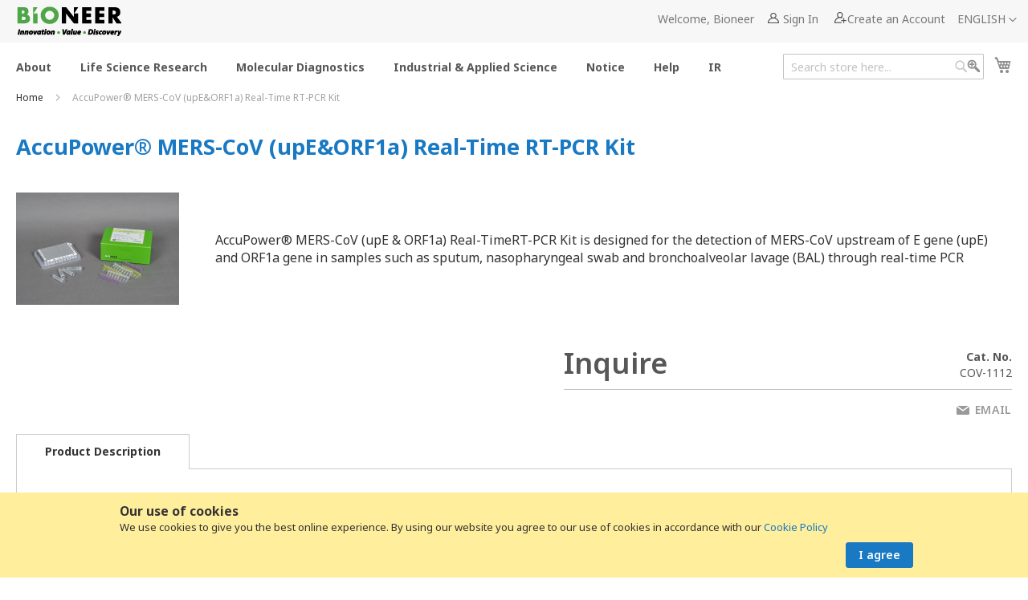

--- FILE ---
content_type: text/html; charset=UTF-8
request_url: https://eng.bioneer.com/20-cov-1112.html
body_size: 96642
content:
<!doctype html>
<html lang="en">
    <head prefix="og: http://ogp.me/ns# fb: http://ogp.me/ns/fb# product: http://ogp.me/ns/product#">
        <script>
    var require = {
        "baseUrl": "https://eng.bioneer.com/static/version1749096603/frontend/Bioneer/general/en_US"
    };
</script>
        <meta charset="utf-8"/>
<meta name="description" content="AccuPower® MERS-CoV (upE &amp; ORF1a) Real-TimeRT-PCR Kit is designed for the detection of MERS-CoV upstream of E gene (upE) and ORF1a gene in samples such as sputum, nasopharyngeal swab and bronchoalveolar lavage (BAL) through real-time PCR"/>
<meta name="keywords" content="Bioneer, Magento, Varien, E-commerce"/>
<meta name="robots" content="INDEX,FOLLOW"/>
<meta name="title" content="AccuPower® MERS-CoV (upE&amp;ORF1a) Real-Time RT-PCR Kit"/>
<meta name="viewport" content="width=device-width, initial-scale=1, maximum-scale=1.0, user-scalable=no"/>
<title>AccuPower® MERS-CoV (upE&amp;ORF1a) Real-Time RT-PCR Kit</title>
<link  rel="stylesheet" type="text/css"  media="all" href="https://eng.bioneer.com/static/version1749096603/frontend/Bioneer/general/en_US/Bioneer_CustomOrder/css/custom.css" />
<link  rel="stylesheet" type="text/css"  media="all" href="https://eng.bioneer.com/static/version1749096603/frontend/Bioneer/general/en_US/mage/calendar.css" />
<link  rel="stylesheet" type="text/css"  media="all" href="https://eng.bioneer.com/static/version1749096603/frontend/Bioneer/general/en_US/css/styles-m.css" />
<link  rel="stylesheet" type="text/css"  media="all" href="https://eng.bioneer.com/static/version1749096603/frontend/Bioneer/general/en_US/mage/gallery/gallery.css" />
<link  rel="stylesheet" type="text/css"  media="screen and (min-width: 768px)" href="https://eng.bioneer.com/static/version1749096603/frontend/Bioneer/general/en_US/css/styles-l.css" />
<link  rel="stylesheet" type="text/css"  media="print" href="https://eng.bioneer.com/static/version1749096603/frontend/Bioneer/general/en_US/css/print.css" />
<link  rel="icon" sizes="32x32" href="https://eng.bioneer.com/static/version1749096603/frontend/Bioneer/general/en_US/icons/favicon.ico" />
<script  type="text/javascript"  src="https://eng.bioneer.com/static/version1749096603/frontend/Bioneer/general/en_US/Bioneer_SequencingCustomOrder/js/xlsx.full.min.js"></script>
<script  type="text/javascript"  src="https://eng.bioneer.com/static/version1749096603/frontend/Bioneer/general/en_US/requirejs/require.js"></script>
<script  type="text/javascript"  src="https://eng.bioneer.com/static/version1749096603/frontend/Bioneer/general/en_US/mage/requirejs/mixins.js"></script>
<script  type="text/javascript"  src="https://eng.bioneer.com/static/version1749096603/_requirejs/frontend/Bioneer/general/en_US/requirejs-config.js"></script>
<link  href="https://fonts.googleapis.com/css2?family=Noto+Sans:ital,wght@0,100;0,200;0,300;0,400;0,500;0,600;0,700;0,800;0,900;1,100;1,200;1,300;1,400;1,500;1,600;1,700;1,800;1,900" rel="stylesheet" href="https://eng.bioneer.com/static/version1749096603/frontend/Bioneer/general/en_US" />
<link  rel="canonical" href="https://eng.bioneer.com/20-cov-1112.html" />
<link  rel="icon" type="image/x-icon" href="https://eng.bioneer.com/media/favicon/default/favicon.ico" />
<link  rel="shortcut icon" type="image/x-icon" href="https://eng.bioneer.com/media/favicon/default/favicon.ico" />
 <!--de96b37aeb54d3a558c8425483bd03b5-->         
<meta property="og:type" content="og:product" />
<meta property="og:title" content="AccuPower® MERS-CoV (upE&amp;ORF1a) Real-Time RT-PCR Kit" />
<meta property="og:image" content="https://eng.bioneer.com/media/catalog/product/cache/image/210x140/799896e5c6c37e11608b9f8e1d047d15/c/o/cov-1112.jpg" />
<meta property="og:description" content="&lt;p&gt;역학적 위험요인 또는/및 중동호흡기 증후군 코로나 바이러스 (MERS-CoV) 감염 의심환자의 객담에서 MERS-CoV (upE gene과 ORF1a gene) 유전자를 정성 검출&lt;/p&gt;" />
<meta property="og:url" content="https://eng.bioneer.com/20-cov-1112.html" />
    </head>
    <body data-container="body" data-mage-init='{"loaderAjax": {}, "loader": { "icon": "https://eng.bioneer.com/static/version1749096603/frontend/Bioneer/general/en_US/images/loader-2.gif"}}' itemtype="http://schema.org/Product" itemscope="itemscope" class="page-product-diagnostic catalog-product-view product-20-cov-1112 page-layout-1column">
        
<script>
    try {
        if (!window.localStorage || !window.sessionStorage) {
            throw new Error();
        }

        localStorage.setItem('storage_test', 1);
        localStorage.removeItem('storage_test');
    } catch(e) {
        (function () {
            var Storage = function (type) {
                    var data;

                    function createCookie(name, value, days) {
                        var date, expires;

                        if (days) {
                            date = new Date();
                            date.setTime(date.getTime()+(days * 24 * 60 * 60 * 1000));
                            expires = '; expires=' + date.toGMTString();
                        } else {
                            expires = '';
                        }
                        document.cookie = name + '=' + value+expires+'; path=/';
                    }

                    function readCookie(name) {
                        var nameEQ = name + '=',
                            ca = document.cookie.split(';'),
                            i = 0,
                            c;

                        for (i=0; i < ca.length; i++) {
                            c = ca[i];

                            while (c.charAt(0) === ' ') {
                                c = c.substring(1,c.length);
                            }

                            if (c.indexOf(nameEQ) === 0) {
                                return c.substring(nameEQ.length, c.length);
                            }
                        }

                        return null;
                    }

                    function setData(data) {
                        data = encodeURIComponent(JSON.stringify(data));
                        createCookie(type === 'session' ? getSessionName() : 'localStorage', data, 365);
                    }

                    function clearData() {
                        createCookie(type === 'session' ? getSessionName() : 'localStorage', '', 365);
                    }

                    function getData() {
                        var data = type === 'session' ? readCookie(getSessionName()) : readCookie('localStorage');

                        return data ? JSON.parse(decodeURIComponent(data)) : {};
                    }

                    function getSessionName() {
                        if (!window.name) {
                            window.name = new Date().getTime();
                        }

                        return 'sessionStorage' + window.name;
                    }

                    data = getData();

                    return {
                        length: 0,
                        clear: function () {
                            data = {};
                            this.length = 0;
                            clearData();
                        },

                        getItem: function (key) {
                            return data[key] === undefined ? null : data[key];
                        },

                        key: function (i) {
                            var ctr = 0,
                                k;

                            for (k in data) {
                                if (ctr.toString() === i.toString()) {
                                    return k;
                                } else {
                                    ctr++
                                }
                            }

                            return null;
                        },

                        removeItem: function (key) {
                            delete data[key];
                            this.length--;
                            setData(data);
                        },

                        setItem: function (key, value) {
                            data[key] = value.toString();
                            this.length++;
                            setData(data);
                        }
                    };
                };

            window.localStorage.__proto__ = window.localStorage = new Storage('local');
            window.sessionStorage.__proto__ = window.sessionStorag = new Storage('session');
        })();
    }
</script>    <script>
        require.config({
            deps: [
                'jquery',
                'mage/translate',
                'jquery/jquery-storageapi'
            ],
            callback: function ($) {
                'use strict';

                var dependencies = [],
                    versionObj;

                $.initNamespaceStorage('mage-translation-storage');
                $.initNamespaceStorage('mage-translation-file-version');
                versionObj = $.localStorage.get('mage-translation-file-version');

                if (versionObj.version !== '5386d88d84c5cd62fbb73dc667481fa2e881398b') {
                    dependencies.push(
                        'text!js-translation.json'
                    );

                }

                require.config({
                    deps: dependencies,
                    callback: function (string) {
                        if (typeof string === 'string') {
                            $.mage.translate.add(JSON.parse(string));
                            $.localStorage.set('mage-translation-storage', string);
                            $.localStorage.set(
                                'mage-translation-file-version',
                                {
                                    version: '5386d88d84c5cd62fbb73dc667481fa2e881398b'
                                }
                            );
                        } else {
                            $.mage.translate.add($.localStorage.get('mage-translation-storage'));
                        }
                    }
                });
            }
        });
    </script>

<script type="text/x-magento-init">
    {
        "*": {
            "mage/cookies": {
                "expires": null,
                "path": "/",
                "domain": ".eng.bioneer.com",
                "secure": false,
                "lifetime": "3600"
            }
        }
    }
</script>
    <noscript>
        <div class="message global noscript">
            <div class="content">
                <p>
                    <strong>JavaScript seems to be disabled in your browser.</strong>
                    <span>For the best experience on our site, be sure to turn on Javascript in your browser.</span>
                </p>
            </div>
        </div>
    </noscript>
    <div class="message global cookie" id="notice-cookie-block" style="display: none;">
        <div class="content">
<!--                <span>--><!--</span>-->
<!--                --><!--</p>-->
            <div>
                <div style="margin-left:10%; float: left;">
                    <span style="font-size: larger; font-weight: bold;">Our use of cookies</span><br/>
                    <span>We use cookies to give you the best online experience. By using our website you agree to our use of cookies in accordance with our </span>
                    <span><a href="/cookie-policy">Cookie Policy</a></span>
                </div>
                
                <div class="actions" style="width: 100pt; margin-right: 10%; float: right; text-align: right;">
                    <button id="btn-cookie-allow" class="action allow primary">
                        <span> I agree </span>
                    </button>
                </div>
            </div>
        </div>
    </div>

    <script type="text/x-magento-init">
        {
            "#notice-cookie-block": {
                "cookieNotices": {
                    "cookieAllowButtonSelector": "#btn-cookie-allow",
                    "cookieName": "user_allowed_save_cookie",
                    "cookieValue": {"1":1},
                    "cookieLifetime": 31536000,
                    "noCookiesUrl": "https://eng.bioneer.com/cookie/index/noCookies/"
                }
            }
        }
    </script>




















<div style="display: none;" id="paypal-express-in-context-checkout-main"></div>
<script type="text/x-magento-init">
    {"*":{"Magento_Paypal\/js\/in-context\/express-checkout":{"id":"paypal-express-in-context-checkout-main","path":"https:\/\/eng.bioneer.com\/paypal\/express\/gettoken\/","merchantId":"8LHKX2LLN7D3J","button":true,"clientConfig":{"locale":"en_US","environment":"production","button":["paypal-express-in-context-checkout-main"]}}}}</script>
<div class="page-wrapper"><header class="page-header"><div class="panel wrapper"><div class="panel header"><span data-action="toggle-nav" class="action nav-toggle"><span>Toggle Nav</span></span>
    <a class="logo" href="https://eng.bioneer.com/" title="Bioneer website">
        <img src="https://eng.bioneer.com/media/logo/default/bioneer_top-logo.png"
             alt="Bioneer website"
             width="131"             height="37"        />
    </a>
<a class="action skip contentarea" href="#contentarea"><span>Skip to Content</span></a>

<div class="switcher language switcher-language" data-ui-id="language-switcher" id="switcher-language">
    <strong class="label switcher-label"><span>Language</span></strong>
    <div class="actions dropdown options switcher-options">
        <div class="action toggle switcher-trigger" id="switcher-language-trigger">
            <strong class="view-default">
                <span>ENGLISH</span>
            </strong>
        </div>
        <ul class="dropdown switcher-dropdown"
            data-mage-init='{"dropdownDialog":{
                "appendTo":"#switcher-language > .options",
                "triggerTarget":"#switcher-language-trigger",
                "closeOnMouseLeave": false,
                "triggerClass":"active",
                "parentClass":"active",
                "buttons":null}}'>
                                                                            <li class="view-jp switcher-option">
                        <a href="#" data-post='{"action":"https:\/\/eng.bioneer.com\/20-cov-1112.html?___store=jp","data":{"uenc":"aHR0cHM6Ly9lbmcuYmlvbmVlci5jb20vMjAtY292LTExMTIuaHRtbA,,","___store":"jp"}}'>
                            JAPANESE</a>
                    </li>
                                                                <li class="view-es switcher-option">
                        <a href="#" data-post='{"action":"https:\/\/eng.bioneer.com\/20-cov-1112.html?___store=es","data":{"uenc":"aHR0cHM6Ly9lbmcuYmlvbmVlci5jb20vMjAtY292LTExMTIuaHRtbA,,","___store":"es"}}'>
                            SPANISH</a>
                    </li>
                                    </ul>
    </div>
</div>
<ul class="header links">        <li class="greet welcome" data-bind="scope: 'customer'">
            <!-- ko if: customer().fullname  -->
            <img height="16" data-bind="attr: {src: ''}"></img>
            <span data-bind="text: new String('Welcome !')">
            </span>
            <!-- /ko -->
            <!-- ko ifnot: customer().fullname  -->
            <span data-bind="html:'Welcome, Bioneer'"></span>
            <!-- /ko -->
        </li>
        <script type="text/x-magento-init">
        {
            "*": {
                "Magento_Ui/js/core/app": {
                    "components": {
                        "customer": {
                            "component": "Magento_Customer/js/view/customer"
                        }
                    }
                }
            }
        }
        </script>
        

<li class="authorization-link" data-label="">
    <a href="https://eng.bioneer.com/customer/account/login/referer/aHR0cHM6Ly9lbmcuYmlvbmVlci5jb20vMjAtY292LTExMTIuaHRtbA%2C%2C/">
        Sign In    </a>
</li><li><a href="https://eng.bioneer.com/customer/account/create/" class="register-link" >Create an Account</a></li></ul></div></div><div class="header content">    <div class="sections nav-sections">
                <div class="section-items nav-sections-items" data-mage-init='{"tabs":{"openedState":"active"}}'>
                                            <div class="section-item-title nav-sections-item-title" data-role="collapsible">
                    <a class="nav-sections-item-switch" data-toggle="switch" href="#store.menu">Menu</a>
                </div>
                <div class="section-item-content nav-sections-item-content" id="store.menu" data-role="content">

<nav class="navigation" data-action="navigation">
<!--        <ul data-mage-init='{"menu":{"responsive":true, "expanded":true, "position":{"my":"left top","at":"left bottom"}}}'>-->
    <ul id="menu">
        <li  class="level0 nav-1 first level-top parent"><a href="https://eng.bioneer.com/c-about/c-about-history.html"  class="level-top" ><span>About</span></a><ul class="level0 submenu"><li  class="level1 nav-1-1 first"><a href="https://eng.bioneer.com/c-about/c-about-history.html" ><span>History</span></a></li><li  class="level1 nav-1-2"><a href="https://eng.bioneer.com/c-about/c-about-mission.html" ><span>Mission</span></a></li><li  class="level1 nav-1-3"><a href="https://eng.bioneer.com/c-about/c-about-careers.html" ><span>Careers</span></a></li><li  class="level1 nav-1-4 last"><a href="https://ir.bioneer.co.kr?language=eng" target="blank" ><span>Investor Relations</span></a></li></ul></li><li  class="level0 nav-2 level-top parent"><a href="https://eng.bioneer.com/c-life-science.html"  class="level-top" ><span>Life Science Research</span></a><ul class="level0 submenu"><li  class="level1 nav-2-1 first parent"><a href="https://eng.bioneer.com/c-life-science/pcr-rt-pcr.html" ><span>PCR &amp; RT-PCR</span></a><ul class="level1 submenu"><li  class="level2 nav-2-1-1 first"><a href="https://eng.bioneer.com/c-life-science/pcr-rt-pcr/pcr.html" ><span>PCR</span></a></li><li  class="level2 nav-2-1-2 last"><a href="https://eng.bioneer.com/c-life-science/pcr-rt-pcr/rt-rt-pcr.html" ><span>RT &amp; RT-PCR</span></a></li></ul></li><li  class="level1 nav-2-2 parent"><a href="https://eng.bioneer.com/c-life-science/real-time-pcr.html" ><span>Real-Time PCR</span></a><ul class="level1 submenu"><li  class="level2 nav-2-2-1 first"><a href="https://eng.bioneer.com/c-life-science/real-time-pcr/qpcr.html" ><span>qPCR</span></a></li><li  class="level2 nav-2-2-2"><a href="https://eng.bioneer.com/c-life-science/real-time-pcr/rt-qpcr.html" ><span>RT-qPCR</span></a></li><li  class="level2 nav-2-2-3 last"><a href="https://eng.bioneer.com/c-life-science/real-time-pcr/gene-expression-analysis.html" ><span>Gene Expression Analysis</span></a></li></ul></li><li  class="level1 nav-2-3 parent"><a href="https://eng.bioneer.com/c-life-science/sample-preparation.html" ><span>Sample Preparation</span></a><ul class="level1 submenu"><li  class="level2 nav-2-3-1 first"><a href="https://eng.bioneer.com/c-life-science/sample-preparation/nucleic-acid.html" ><span>Nucleic acid</span></a></li><li  class="level2 nav-2-3-2"><a href="https://eng.bioneer.com/c-life-science/sample-preparation/protein.html" ><span>Protein</span></a></li><li  class="level2 nav-2-3-3 last"><a href="https://eng.bioneer.com/c-life-science/sample-preparation/magnetic-separation-rack.html" ><span>Magnetic Separation Rack</span></a></li></ul></li><li  class="level1 nav-2-4 parent"><a href="https://eng.bioneer.com/c-life-science/rnai.html" ><span>DNA &amp; RNAi</span></a><ul class="level1 submenu"><li  class="level2 nav-2-4-1 first"><a href="https://eng.bioneer.com/catalog/category/view/s/dna-systhesis/id/698/" ><span>DNA systhesis</span></a></li><li  class="level2 nav-2-4-2 parent"><a href="https://eng.bioneer.com/c-life-science/rnai/sirna.html" ><span>RNA Oligo &amp; RNAi</span></a><ul class="level2 submenu"><li  class="level3 nav-2-4-2-1 first last"><a href="https://eng.bioneer.com/catalog/category/view/s/custom-rna-single-strand/id/701/" ><span>Custom RNA(Single Strand)</span></a></li></ul></li><li  class="level2 nav-2-4-3"><a href="https://eng.bioneer.com/c-life-science/rnai/mirna.html" ><span>miRNA</span></a></li><li  class="level2 nav-2-4-4"><a href="https://eng.bioneer.com/c-life-science/rnai/in-vivo-sirna-mirna-delivery.html" ><span>In vivo siRNA &amp; miRNA Delivery</span></a></li><li  class="level2 nav-2-4-5 last"><a href="https://eng.bioneer.com/c-life-science/rnai/gene-expression-analysis.html" ><span>Gene Expression Analysis</span></a></li></ul></li><li  class="level1 nav-2-5"><a href="https://eng.bioneer.com/c-life-science/crispr.html" ><span>CRISPR</span></a></li><li  class="level1 nav-2-6 parent"><a href="https://eng.bioneer.com/c-life-science/gene-synthesis.html" ><span>Gene Synthesis</span></a><ul class="level1 submenu"><li  class="level2 nav-2-6-1 first"><a href="https://eng.bioneer.com/c-life-science/gene-synthesis/gene-synthesis.html" ><span>Gene Synthesis</span></a></li><li  class="level2 nav-2-6-2"><a href="https://eng.bioneer.com/c-life-science/gene-synthesis/cloning.html" ><span>Cloning</span></a></li><li  class="level2 nav-2-6-3"><a href="https://eng.bioneer.com/c-life-science/gene-synthesis/mutagenesis.html" ><span>Mutagenesis</span></a></li><li  class="level2 nav-2-6-4 last"><a href="https://eng.bioneer.com/c-life-science/gene-synthesis/gene-to-protein-synthesis.html" ><span>Gene to Protein Synthesis</span></a></li></ul></li><li  class="level1 nav-2-7 parent"><a href="https://eng.bioneer.com/c-life-science/mrna-synthesis.html" ><span>mRNA Synthesis</span></a><ul class="level1 submenu"><li  class="level2 nav-2-7-1 first"><a href="https://eng.bioneer.com/c-life-science/mrna-synthesis/t7-rna-polymerase.html" ><span>T7 RNA Polymerase</span></a></li><li  class="level2 nav-2-7-2 last"><a href="https://eng.bioneer.com/c-life-science/mrna-synthesis/mrna-synthesis-custom-order.html" ><span>mRNA Synthesis Custom Order</span></a></li></ul></li><li  class="level1 nav-2-8 parent"><a href="https://eng.bioneer.com/c-life-science/protein-synthesis-purification.html" ><span>Protein Synthesis &amp; Purification</span></a><ul class="level1 submenu"><li  class="level2 nav-2-8-1 first"><a href="https://eng.bioneer.com/c-life-science/protein-synthesis-purification/template-preparation.html" ><span>Template Preparation</span></a></li><li  class="level2 nav-2-8-2"><a href="https://eng.bioneer.com/c-life-science/protein-synthesis-purification/protein-synthesis.html" ><span>Protein Synthesis</span></a></li><li  class="level2 nav-2-8-3"><a href="https://eng.bioneer.com/c-life-science/protein-synthesis-purification/protein-purification.html" ><span>Protein Purification</span></a></li><li  class="level2 nav-2-8-4"><a href="https://eng.bioneer.com/c-life-science/protein-synthesis-purification/service.html" ><span>Service</span></a></li><li  class="level2 nav-2-8-5 last"><a href="https://eng.bioneer.com/c-life-science/protein-synthesis-purification/instrument.html" ><span>Instrument</span></a></li></ul></li><li  class="level1 nav-2-9 parent"><a href="https://eng.bioneer.com/c-life-science/gene-cloning.html" ><span>Gene Cloning</span></a><ul class="level1 submenu"><li  class="level2 nav-2-9-1 first"><a href="https://eng.bioneer.com/c-life-science/gene-cloning/cloning-ligation.html" ><span>Cloning &amp; Ligation</span></a></li><li  class="level2 nav-2-9-2"><a href="https://eng.bioneer.com/c-life-science/gene-cloning/pcr.html" ><span>PCR</span></a></li><li  class="level2 nav-2-9-3"><a href="https://eng.bioneer.com/c-life-science/gene-cloning/sample-prep.html" ><span>Sample Prep</span></a></li><li  class="level2 nav-2-9-4"><a href="https://eng.bioneer.com/c-life-science/gene-cloning/chemical.html" ><span>Chemical</span></a></li><li  class="level2 nav-2-9-5 last"><a href="https://eng.bioneer.com/c-life-science/gene-cloning/service.html" ><span>Service</span></a></li></ul></li><li  class="level1 nav-2-10 parent"><a href="https://eng.bioneer.com/c-life-science/s-pombe-knock-out-library.html" ><span>S.pombe knock-out library</span></a><ul class="level1 submenu"><li  class="level2 nav-2-10-1 first"><a href="https://eng.bioneer.com/c-life-science/s-pombe-knock-out-library/s-pombe-knock-out-library.html" ><span>S.pombe knock-out library</span></a></li><li  class="level2 nav-2-10-2 last"><a href="https://eng.bioneer.com/c-life-science/s-pombe-knock-out-library/drug-target-identification.html" ><span>Drug target identification</span></a></li></ul></li><li  class="level1 nav-2-11 parent"><a href="https://eng.bioneer.com/c-life-science/chemical.html" ><span>Chemical</span></a><ul class="level1 submenu"><li  class="level2 nav-2-11-1 first"><a href="https://eng.bioneer.com/c-life-science/chemical/cloning-expression.html" ><span>Cloning &amp; Expression</span></a></li><li  class="level2 nav-2-11-2"><a href="https://eng.bioneer.com/c-life-science/chemical/dna-rna-synthesis-reagents.html" ><span>DNA &amp; RNA Synthesis Reagents</span></a></li><li  class="level2 nav-2-11-3 last"><a href="https://eng.bioneer.com/c-life-science/chemical/nano-colloid.html" ><span>Nano Colloid</span></a></li></ul></li><li  class="level1 nav-2-12 parent"><a href="https://eng.bioneer.com/c-life-science/fluorescence-dye-quencher.html" ><span>Fluorescence Dye &amp; Quencher</span></a><ul class="level1 submenu"><li  class="level2 nav-2-12-1 first"><a href="https://eng.bioneer.com/c-life-science/fluorescence-dye-quencher/ebq-quencher.html" ><span>EBQ Quencher</span></a></li><li  class="level2 nav-2-12-2"><a href="https://eng.bioneer.com/c-life-science/fluorescence-dye-quencher/quencher.html" ><span>Quencher</span></a></li><li  class="level2 nav-2-12-3"><a href="https://eng.bioneer.com/c-life-science/fluorescence-dye-quencher/reporter-dye.html" ><span>Reporter Dye</span></a></li><li  class="level2 nav-2-12-4 last"><a href="https://eng.bioneer.com/c-life-science/fluorescence-dye-quencher/greenstartm.html" ><span>GreenStar™</span></a></li></ul></li><li  class="level1 nav-2-13 parent"><a href="https://eng.bioneer.com/c-life-science/electrophoresis.html" ><span>Electrophoresis</span></a><ul class="level1 submenu"><li  class="level2 nav-2-13-1 first"><a href="https://eng.bioneer.com/c-life-science/electrophoresis/agaros-gel.html" ><span>Agarose Gel</span></a></li><li  class="level2 nav-2-13-2"><a href="https://eng.bioneer.com/c-life-science/electrophoresis/dna-size-marker.html" ><span>DNA Ladder</span></a></li><li  class="level2 nav-2-13-3"><a href="https://eng.bioneer.com/c-life-science/electrophoresis/protein-size-markers.html" ><span>Protein Size Markers</span></a></li><li  class="level2 nav-2-13-4 last"><a href="https://eng.bioneer.com/c-life-science/electrophoresis/instrument.html" ><span>Instrument</span></a></li></ul></li><li  class="level1 nav-2-14 parent"><a href="https://eng.bioneer.com/c-life-science/buffer-solutions.html" ><span>Buffer &amp; Solutions</span></a><ul class="level1 submenu"><li  class="level2 nav-2-14-1 first"><a href="https://eng.bioneer.com/c-life-science/buffer-solutions/reagent-water.html" ><span>Reagent Water</span></a></li><li  class="level2 nav-2-14-2"><a href="https://eng.bioneer.com/c-life-science/buffer-solutions/buffer.html" ><span>Buffer</span></a></li><li  class="level2 nav-2-14-3"><a href="https://eng.bioneer.com/c-life-science/buffer-solutions/salt-solution.html" ><span>Salt Solution</span></a></li><li  class="level2 nav-2-14-4 last"><a href="https://eng.bioneer.com/c-life-science/buffer-solutions/enzyme-powder.html" ><span>Enzyme Powder</span></a></li></ul></li><li  class="level1 nav-2-15 parent"><a href="https://eng.bioneer.com/c-life-science/protein-protein-interaction.html" ><span>Protein-Protein Interaction</span></a><ul class="level1 submenu"><li  class="level2 nav-2-15-1 first"><a href="https://eng.bioneer.com/c-life-science/protein-protein-interaction/s-cerevisiae-genome-wide-vn-fusion-library.html" ><span>S. cerevisiae Genome-wide VENUS-Fusion Library</span></a></li><li  class="level2 nav-2-15-2 last"><a href="https://eng.bioneer.com/c-life-science/protein-protein-interaction/immuno-precipitation.html" ><span>Immuno-Precipitation</span></a></li></ul></li><li  class="level1 nav-2-16 parent"><a href="https://eng.bioneer.com/c-life-science/magnetic-separation.html" ><span>Magnetic Bead</span></a><ul class="level1 submenu"><li  class="level2 nav-2-16-1 first"><a href="https://eng.bioneer.com/c-life-science/magnetic-separation/silica.html" ><span>Silica</span></a></li><li  class="level2 nav-2-16-2"><a href="https://eng.bioneer.com/c-life-science/magnetic-separation/cooh.html" ><span>COOH</span></a></li><li  class="level2 nav-2-16-3"><a href="https://eng.bioneer.com/c-life-science/magnetic-separation/nh2.html" ><span>NH2</span></a></li><li  class="level2 nav-2-16-4"><a href="https://eng.bioneer.com/c-life-science/magnetic-separation/epoxy.html" ><span>Epoxy</span></a></li><li  class="level2 nav-2-16-5"><a href="https://eng.bioneer.com/c-life-science/magnetic-separation/c18.html" ><span>C18</span></a></li><li  class="level2 nav-2-16-6"><a href="https://eng.bioneer.com/c-life-science/magnetic-separation/streptavidin.html" ><span>Streptavidin</span></a></li><li  class="level2 nav-2-16-7"><a href="https://eng.bioneer.com/c-life-science/magnetic-separation/biotin.html" ><span>Biotin</span></a></li><li  class="level2 nav-2-16-8"><a href="https://eng.bioneer.com/c-life-science/magnetic-separation/ni-nta.html" ><span>Ni-NTA</span></a></li><li  class="level2 nav-2-16-9"><a href="https://eng.bioneer.com/c-life-science/magnetic-separation/thiol.html" ><span>Thiol</span></a></li><li  class="level2 nav-2-16-10"><a href="https://eng.bioneer.com/c-life-science/magnetic-separation/protein-g.html" ><span>Protein G</span></a></li><li  class="level2 nav-2-16-11"><a href="https://eng.bioneer.com/c-life-science/magnetic-separation/protein-a.html" ><span>Protein A</span></a></li><li  class="level2 nav-2-16-12 last"><a href="https://eng.bioneer.com/c-life-science/magnetic-separation/protein-l.html" ><span>Protein L</span></a></li></ul></li><li  class="level1 nav-2-17 parent"><a href="https://eng.bioneer.com/c-life-science/instrument.html" ><span>Instrument</span></a><ul class="level1 submenu"><li  class="level2 nav-2-17-1 first"><a href="https://eng.bioneer.com/c-life-science/instrument/conventional-pcr.html" ><span>Conventional PCR</span></a></li><li  class="level2 nav-2-17-2"><a href="https://eng.bioneer.com/c-life-science/instrument/real-time-pcr.html" ><span>Real-Time PCR</span></a></li><li  class="level2 nav-2-17-3"><a href="https://eng.bioneer.com/c-life-science/instrument/protein-synthesis.html" ><span>Protein Synthesis</span></a></li><li  class="level2 nav-2-17-4"><a href="https://eng.bioneer.com/c-life-science/instrument/sample-prep.html" ><span>Sample Prep</span></a></li><li  class="level2 nav-2-17-5"><a href="https://eng.bioneer.com/c-life-science/instrument/centrifuge-vortex-mixer.html" ><span>Centrifuge &amp; Vortex mixer</span></a></li><li  class="level2 nav-2-17-6 last"><a href="https://eng.bioneer.com/c-life-science/instrument/electrophoresis.html" ><span>Electrophoresis</span></a></li></ul></li><li  class="level1 nav-2-18 last"><a href="https://eng.bioneer.com/c-life-science/plastic-consumables.html" ><span>Plastic Consumables</span></a></li></ul></li><li  class="level0 nav-3 level-top parent"><a href="https://eng.bioneer.com/c-diagnostic.html"  class="level-top" ><span>Molecular Diagnostics</span></a><ul class="level0 submenu"><li  class="level1 nav-3-1 first parent"><a href="https://eng.bioneer.com/c-diagnostic/c-diag-platform-technologies.html" ><span>MDx Technologies</span></a><ul class="level1 submenu"><li  class="level2 nav-3-1-1 first"><a href="https://eng.bioneer.com/c-diagnostic/c-diag-platform-technologies/instrument.html" ><span>MDx Platform</span></a></li><li  class="level2 nav-3-1-2 last"><a href="https://eng.bioneer.com/c-diagnostic/c-diag-platform-technologies/mdx-kit.html" ><span>MDx Kit</span></a></li></ul></li><li  class="level1 nav-3-2 parent"><a href="https://eng.bioneer.com/c-diagnostic/c-diag-human-diagnositcs-kits.html" ><span>Human diagnostics kits</span></a><ul class="level1 submenu"><li  class="level2 nav-3-2-1 first"><a href="https://eng.bioneer.com/c-diagnostic/c-diag-human-diagnositcs-kits/pox.html" ><span>Pox</span></a></li><li  class="level2 nav-3-2-2"><a href="https://eng.bioneer.com/c-diagnostic/c-diag-human-diagnositcs-kits/covid-19.html" ><span>COVID-19</span></a></li><li  class="level2 nav-3-2-3"><a href="https://eng.bioneer.com/c-diagnostic/c-diag-human-diagnositcs-kits/aids.html" ><span>AIDS</span></a></li><li  class="level2 nav-3-2-4"><a href="https://eng.bioneer.com/c-diagnostic/c-diag-human-diagnositcs-kits/c-diag-h-d-k-hepatitis.html" ><span>Hepatitis</span></a></li><li  class="level2 nav-3-2-5"><a href="https://eng.bioneer.com/c-diagnostic/c-diag-human-diagnositcs-kits/c-diag-h-d-k-sexually-transmitted-infections.html" ><span>Sexually Transmitted Infections</span></a></li><li  class="level2 nav-3-2-6"><a href="https://eng.bioneer.com/c-diagnostic/c-diag-human-diagnositcs-kits/c-diag-h-d-k-transplantation-screening.html" ><span>Transplantation Screening</span></a></li><li  class="level2 nav-3-2-7"><a href="https://eng.bioneer.com/c-diagnostic/c-diag-human-diagnositcs-kits/c-diag-h-d-k-respiratory-viruses.html" ><span>Respiratory Pathogens</span></a></li><li  class="level2 nav-3-2-8"><a href="https://eng.bioneer.com/c-diagnostic/c-diag-human-diagnositcs-kits/c-diag-h-d-k-tuberculosis.html" ><span>Tuberculosis</span></a></li><li  class="level2 nav-3-2-9"><a href="https://eng.bioneer.com/c-diagnostic/c-diag-human-diagnositcs-kits/c-diag-h-d-k-gastrointestinal-pathogens.html" ><span>Gastrointestinal Pathogens</span></a></li><li  class="level2 nav-3-2-10"><a href="https://eng.bioneer.com/c-diagnostic/c-diag-human-diagnositcs-kits/c-diag-h-d-k-zika-virus.html" ><span>ZIKA Virus</span></a></li><li  class="level2 nav-3-2-11 last"><a href="https://eng.bioneer.com/c-diagnostic/c-diag-human-diagnositcs-kits/c-diag-h-d-k-genotyping-for-personalized-medicine.html" ><span>Genotyping</span></a></li></ul></li><li  class="level1 nav-3-3 parent"><a href="https://eng.bioneer.com/c-diagnostic/c-diag-mdx-extraction-kit.html" ><span>MDx Extraction Kit</span></a><ul class="level1 submenu"><li  class="level2 nav-3-3-1 first"><a href="https://eng.bioneer.com/c-diagnostic/c-diag-mdx-extraction-kit/c-diag-m-e-k-genomic-dna.html" ><span>Genomic DNA</span></a></li><li  class="level2 nav-3-3-2"><a href="https://eng.bioneer.com/c-diagnostic/c-diag-mdx-extraction-kit/c-diag-m-e-k-viral-dna-rna.html" ><span>Viral DNA/RNA</span></a></li><li  class="level2 nav-3-3-3 last"><a href="https://eng.bioneer.com/c-diagnostic/c-diag-mdx-extraction-kit/cell-free-dna.html" ><span>Cell Free DNA</span></a></li></ul></li><li  class="level1 nav-3-4 last parent"><a href="https://eng.bioneer.com/c-diagnostic/c-diag-mdx-instruments.html" ><span>Instruments</span></a><ul class="level1 submenu"><li  class="level2 nav-3-4-1 first"><a href="https://eng.bioneer.com/c-diagnostic/c-diag-mdx-instruments/mdx-system.html" ><span>MDx System</span></a></li><li  class="level2 nav-3-4-2"><a href="https://eng.bioneer.com/c-diagnostic/c-diag-mdx-instruments/sample-preparation.html" ><span>Sample preparation</span></a></li><li  class="level2 nav-3-4-3"><a href="https://eng.bioneer.com/c-diagnostic/c-diag-mdx-instruments/real-time-pcr.html" ><span>Real-Time PCR</span></a></li><li  class="level2 nav-3-4-4 last"><a href="https://eng.bioneer.com/c-diagnostic/c-diag-mdx-instruments/conventional-pcr.html" ><span>Conventional PCR</span></a></li></ul></li></ul></li><li  class="level0 nav-4 level-top parent"><a href="https://eng.bioneer.com/c-industrial.html"  class="level-top" ><span>Industrial &amp; Applied Science</span></a><ul class="level0 submenu"><li  class="level1 nav-4-1 first parent"><a href="https://eng.bioneer.com/c-industrial/c-ind-v-d.html" ><span>Animal Diseases</span></a><ul class="level1 submenu"><li  class="level2 nav-4-1-1 first"><a href="https://eng.bioneer.com/c-industrial/c-ind-v-d/parasite.html" ><span>Parasite</span></a></li><li  class="level2 nav-4-1-2"><a href="https://eng.bioneer.com/c-industrial/c-ind-v-d/bacteria.html" ><span>Bacteria</span></a></li><li  class="level2 nav-4-1-3 last"><a href="https://eng.bioneer.com/c-industrial/c-ind-v-d/virus.html" ><span>Virus</span></a></li></ul></li><li  class="level1 nav-4-2"><a href="https://eng.bioneer.com/c-industrial/animal-diagnostic-kit.html" ><span>Animal Diagnostics Kit</span></a></li><li  class="level1 nav-4-3"><a href="https://eng.bioneer.com/c-industrial/aquatic-bio-disease.html" ><span>Aquatic Bio Disease</span></a></li><li  class="level1 nav-4-4"><a href="https://eng.bioneer.com/c-industrial/mosquito-borne-disease.html" ><span>Mosquito-Borne Disease</span></a></li><li  class="level1 nav-4-5"><a href="https://eng.bioneer.com/c-industrial/plant-disease.html" ><span>Plant Disease</span></a></li><li  class="level1 nav-4-6 parent"><a href="https://eng.bioneer.com/c-industrial/c-ind-f-d.html" ><span>Food Safety</span></a><ul class="level1 submenu"><li  class="level2 nav-4-6-1 first"><a href="https://eng.bioneer.com/c-industrial/c-ind-f-d/food-pathogen.html" ><span>Food pathogen</span></a></li><li  class="level2 nav-4-6-2"><a href="https://eng.bioneer.com/c-industrial/c-ind-f-d/gmo.html" ><span>GMO</span></a></li><li  class="level2 nav-4-6-3 last"><a href="https://eng.bioneer.com/c-industrial/c-ind-f-d/food-allergen.html" ><span>Food Allergen</span></a></li></ul></li><li  class="level1 nav-4-7 parent"><a href="https://eng.bioneer.com/c-industrial/human-pathogen.html" ><span>Human Pathogen</span></a><ul class="level1 submenu"><li  class="level2 nav-4-7-1 first"><a href="https://eng.bioneer.com/c-industrial/human-pathogen/bacteria.html" ><span>Bacteria</span></a></li><li  class="level2 nav-4-7-2 last"><a href="https://eng.bioneer.com/c-industrial/human-pathogen/yeast.html" ><span>Yeast</span></a></li></ul></li><li  class="level1 nav-4-8 last parent"><a href="https://eng.bioneer.com/c-industrial/nano-bio.html" ><span>Nano-Bio</span></a><ul class="level1 submenu"><li  class="level2 nav-4-8-1 first"><a href="https://eng.bioneer.com/c-industrial/nano-bio/cnt-nano-composite.html" ><span>CNT Nano Composite</span></a></li><li  class="level2 nav-4-8-2"><a href="https://eng.bioneer.com/c-industrial/nano-bio/paste.html" ><span>Paste</span></a></li><li  class="level2 nav-4-8-3"><a href="https://eng.bioneer.com/c-industrial/nano-bio/nano-colloid.html" ><span>Nano Colloid</span></a></li><li  class="level2 nav-4-8-4"><a href="https://eng.bioneer.com/c-industrial/nano-bio/nano-filter.html" ><span>Nano Filter</span></a></li><li  class="level2 nav-4-8-5 last"><a href="https://eng.bioneer.com/c-industrial/nano-bio/thermal-interface-material.html" ><span>Thermal Interface Material</span></a></li></ul></li></ul></li><li  class="level0 nav-5 level-top parent"><a href="https://eng.bioneer.com/c-news-events/c-n-e-notices.html"  class="level-top" ><span>Notice</span></a><ul class="level0 submenu"><li  class="level1 nav-5-1 first"><a href="https://eng.bioneer.com/c-news-events/c-n-e-notices.html" ><span>Notices</span></a></li><li  class="level1 nav-5-2"><a href="https://eng.bioneer.com/c-news-events/c-n-e-events.html" ><span>Events</span></a></li><li  class="level1 nav-5-3"><a href="https://eng.bioneer.com/c-news-events/c-n-e-ls-new-products.html" ><span>Research New Products</span></a></li><li  class="level1 nav-5-4"><a href="https://eng.bioneer.com/c-news-events/c-n-e-md-new-products.html" ><span>MDx New Products</span></a></li><li  class="level1 nav-5-5"><a href="https://eng.bioneer.com/c-news-events/c-n-e-conf.html" ><span>Conferences and Exhibitions</span></a></li><li  class="level1 nav-5-6 last"><a href="https://eng.bioneer.com/c-news-events/research-new-product.html" ><span>Research New Product</span></a></li></ul></li><li  class="level0 nav-6 level-top parent"><a href="https://eng.bioneer.com/c-help/c-help-faqs.html"  class="level-top" ><span>Help</span></a><ul class="level0 submenu"><li  class="level1 nav-6-1 first"><a href="https://eng.bioneer.com/c-help/c-help-faqs.html" ><span>FAQs</span></a></li><li  class="level1 nav-6-2"><a href="https://eng.bioneer.com/c-help/c-help-ordering-shipping.html" ><span>Ordering/Shipping</span></a></li><li  class="level1 nav-6-3"><a href="https://eng.bioneer.com/c-help/c-help-account.html" ><span>Account</span></a></li><li  class="level1 nav-6-4"><a href="https://eng.bioneer.com/c-help/c-help-catalogue-download.html" ><span>Catalog Download</span></a></li><li  class="level1 nav-6-5 last"><a href="https://eng.bioneer.com/c-help/c-help-contact.html" ><span>Contact</span></a></li></ul></li><li  class="level0 nav-7 last level-top"><a href="https://ir.bioneer.co.kr?language=eng" target="blank"  class="level-top" ><span>IR</span></a></li>            </ul>
</nav>

<script>
    require([
        'jquery',
        'Magento_Ui/js/modal/alert',
        'mage/menu',
	'rwdImageMap',
        'domReady!'
    ], function ($, alert) {
        var menu = "#menu";
        var position = {my: "left top", at: "left bottom"};

        $(menu).menu({
            position: position,
            responsive: true,
            expanded: true,
            blur: function() {
                $(this).menu("option", "position", position);
            },
            focus: function(e, ui) {
                if ($(menu).get(0) !== $(ui).get(0).item.parent().get(0)) {
                    $(this).menu("option", "position", {my: "left top", at: "right top"});
                }
            }
        });
    });
</script>
<style>
    nav ul>li {
        /*font-family:'NanumSquareWeb';*/
        margin-bottom:0px !important;
    }

    .ui-menu-icon {
        display: none !important;
    }

    .navigation .level0 {
        margin-right:2px !important;
    }

    .navigation .level0 > .level-top {
        height: 45px !important;
        padding-right: 12px !important;
        margin-right: 10px !important;
    }

    @media only screen and (max-width: 1099px){
        .modal-popup.modal-slide {
            left: 0 !important;
        }
    }

    .primary:not(.block-minicart .block-content>.actions>.primary) { /* button 크기 변경*/
        width: 100% !important;
    }

    /* mini cart design */
    .minicart-wrapper .minicart-widgets {
        display: none !important;
    }
    .minicart-items-wrapper {
        margin: 0px !important;
        padding-bottom: 0px !important;
    }
    /* mini cart design */

    /*Alert Design*/
    .modal-title { /* pop up 타이틀 */
        font-weight: 500 !important;
    }
    .action-primary.action-accept { /* pop up 버튼 위치 변경 */
        float: right !important;
        margin-left: 10px !important;
    }
    .action-secondary.action-dismiss { /* pop up 버튼 위치 변경 */
        float: right !important;
        margin-left: 10px;
    }
    /*Alert Design*/

    /*로그인, 회원가입, 문의하기*/
    .header.panel > .header.links > .authorization-link:before {
        content: url("/images/main/login-icon.png");
    }
    .header.panel > .header.links .custom-link-contact:before {
        content: url("/images/main/ask-icon.png");
    }
    .header.panel > .header.links .register-link:before {
        content: url("/images/main/join-icon.png");
    }
    /*로그인, 회원가입, 문의하기*/
</style>



















</div>
                                            <div class="section-item-title nav-sections-item-title" data-role="collapsible">
                    <a class="nav-sections-item-switch" data-toggle="switch" href="#store.links">Account</a>
                </div>
                <div class="section-item-content nav-sections-item-content" id="store.links" data-role="content"><!-- Account links --></div>
                                            <div class="section-item-title nav-sections-item-title" data-role="collapsible">
                    <a class="nav-sections-item-switch" data-toggle="switch" href="#store.settings">Settings</a>
                </div>
                <div class="section-item-content nav-sections-item-content" id="store.settings" data-role="content">
<div class="switcher language switcher-language" data-ui-id="language-switcher" id="switcher-language-nav">
    <strong class="label switcher-label"><span>Language</span></strong>
    <div class="actions dropdown options switcher-options">
        <div class="action toggle switcher-trigger" id="switcher-language-trigger-nav">
            <strong class="view-default">
                <span>ENGLISH</span>
            </strong>
        </div>
        <ul class="dropdown switcher-dropdown"
            data-mage-init='{"dropdownDialog":{
                "appendTo":"#switcher-language-nav > .options",
                "triggerTarget":"#switcher-language-trigger-nav",
                "closeOnMouseLeave": false,
                "triggerClass":"active",
                "parentClass":"active",
                "buttons":null}}'>
                                                                            <li class="view-jp switcher-option">
                        <a href="#" data-post='{"action":"https:\/\/eng.bioneer.com\/20-cov-1112.html?___store=jp","data":{"uenc":"aHR0cHM6Ly9lbmcuYmlvbmVlci5jb20vMjAtY292LTExMTIuaHRtbA,,","___store":"jp"}}'>
                            JAPANESE</a>
                    </li>
                                                                <li class="view-es switcher-option">
                        <a href="#" data-post='{"action":"https:\/\/eng.bioneer.com\/20-cov-1112.html?___store=es","data":{"uenc":"aHR0cHM6Ly9lbmcuYmlvbmVlci5jb20vMjAtY292LTExMTIuaHRtbA,,","___store":"es"}}'>
                            SPANISH</a>
                    </li>
                                    </ul>
    </div>
</div>
</div>
                    </div>
    </div>

<div data-block="minicart" class="minicart-wrapper">
    <a class="action showcart" href="https://eng.bioneer.com/checkout/cart/"
       data-bind="scope: 'minicart_content'">
        <span class="text">My Cart</span>
        <span class="counter qty empty"
              data-bind="css: { empty: !!getCartParam('summary_count') == false }, blockLoader: isLoading">
            <span class="counter-number"><!-- ko text: getCartParam('summary_count') --><!-- /ko --></span>
            <span class="counter-label">
            <!-- ko if: getCartParam('summary_count') -->
                <!-- ko text: getCartParam('summary_count') --><!-- /ko -->
                <!-- ko i18n: 'items' --><!-- /ko -->
            <!-- /ko -->
            </span>
        </span>
    </a>
            <div class="block block-minicart"
             data-role="dropdownDialog"
             data-mage-init='{"dropdownDialog":{
                "appendTo":"[data-block=minicart]",
                "triggerTarget":".showcart",
                "timeout": "2000",
                "closeOnMouseLeave": false,
                "closeOnEscape": true,
                "triggerClass":"active",
                "parentClass":"active",
                "buttons":[]}}'>
            <div id="minicart-content-wrapper" data-bind="scope: 'minicart_content'">
                <!-- ko template: getTemplate() --><!-- /ko -->
            </div>
                    </div>
        <script>
        window.checkout = {"shoppingCartUrl":"https:\/\/eng.bioneer.com\/checkout\/cart\/","checkoutUrl":"https:\/\/eng.bioneer.com\/checkout\/","updateItemQtyUrl":"https:\/\/eng.bioneer.com\/checkout\/sidebar\/updateItemQty\/","removeItemUrl":"https:\/\/eng.bioneer.com\/checkout\/sidebar\/removeItem\/","imageTemplate":"Magento_Catalog\/product\/image_with_borders","baseUrl":"https:\/\/eng.bioneer.com\/","minicartMaxItemsVisible":5,"websiteId":"1","maxItemsToDisplay":10,"customerLoginUrl":"https:\/\/eng.bioneer.com\/customer\/account\/login\/referer\/aHR0cHM6Ly9lbmcuYmlvbmVlci5jb20vMjAtY292LTExMTIuaHRtbA%2C%2C\/","isRedirectRequired":false,"autocomplete":"off","captcha":{"user_login":{"isCaseSensitive":false,"imageHeight":50,"imageSrc":"","refreshUrl":"https:\/\/eng.bioneer.com\/captcha\/refresh\/","isRequired":false},"guest_checkout":{"isCaseSensitive":false,"imageHeight":50,"imageSrc":"","refreshUrl":"https:\/\/eng.bioneer.com\/captcha\/refresh\/","isRequired":false}}};
    </script>
    <script type="text/x-magento-init">
    {
        "[data-block='minicart']": {
            "Magento_Ui/js/core/app": {"components":{"minicart_content":{"children":{"subtotal.container":{"children":{"subtotal":{"children":{"subtotal.totals":{"config":{"display_cart_subtotal_incl_tax":0,"display_cart_subtotal_excl_tax":1,"template":"Magento_Tax\/checkout\/minicart\/subtotal\/totals"},"children":{"subtotal.totals.msrp":{"component":"Magento_Msrp\/js\/view\/checkout\/minicart\/subtotal\/totals","config":{"displayArea":"minicart-subtotal-hidden","template":"Magento_Msrp\/checkout\/minicart\/subtotal\/totals"}}},"component":"Magento_Tax\/js\/view\/checkout\/minicart\/subtotal\/totals"}},"component":"uiComponent","config":{"template":"Magento_Checkout\/minicart\/subtotal"}}},"component":"uiComponent","config":{"displayArea":"subtotalContainer"}},"item.renderer":{"component":"uiComponent","config":{"displayArea":"defaultRenderer","template":"Magento_Checkout\/minicart\/item\/default"},"children":{"item.image":{"component":"Magento_Catalog\/js\/view\/image","config":{"template":"Magento_Catalog\/product\/image","displayArea":"itemImage"}},"checkout.cart.item.price.sidebar":{"component":"uiComponent","config":{"template":"Magento_Checkout\/minicart\/item\/price","displayArea":"priceSidebar"}}}},"extra_info":{"component":"uiComponent","config":{"displayArea":"extraInfo"}},"promotion":{"component":"uiComponent","config":{"displayArea":"promotion"}}},"config":{"itemRenderer":{"default":"defaultRenderer","simple":"defaultRenderer","virtual":"defaultRenderer"},"template":"Magento_Checkout\/minicart\/content"},"component":"Magento_Checkout\/js\/view\/minicart"}},"types":[]}        },
        "*": {
            "Magento_Ui/js/block-loader": "https://eng.bioneer.com/static/version1749096603/frontend/Bioneer/general/en_US/images/loader-1.gif"
        }
    }
    </script>
</div>


<div class="block block-search">
    <div class="block block-title"><strong>Search</strong></div>
    <div class="block block-content">
        <form class="form minisearch" id="search_mini_form" action="https://eng.bioneer.com/catalogsearch/result/" method="get">
            <div class="field search">
                <label class="label" for="search" data-role="minisearch-label">
                    <span>Search</span>
                </label>
                <div class="control">
                    <input id="search"
                           data-mage-init='{"quickSearch":{
                                "formSelector":"#search_mini_form",
                                "url":"https://eng.bioneer.com/search/ajax/suggest/",
                                "destinationSelector":"#search_autocomplete"}
                           }'
                           type="text"
                           name="q"
                           value=""
                           placeholder="Search store here..."
                           class="input-text"
                           maxlength="128"
                           role="combobox"
                           aria-haspopup="false"
                           aria-autocomplete="both"
                           autocomplete="off"/>
                    <div id="search_autocomplete" class="search-autocomplete"></div>
                    <div class="nested">
    <a class="action advanced" href="https://eng.bioneer.com/catalogsearch/advanced/" data-action="advanced-search">
        Advanced Search    </a>
</div>
                </div>
            </div>
            <div class="actions">
                <button type="submit"
                        title="Search"
                        class="action search">
                    <span>Search</span>
                    <style>
                        .action.search {
                            right: 20px !important;
                        }
                    </style>
                </button>
                <div>
                    <a class="action advancedSearch" href="/catalogsearch/advanced/" ><img src="/images/main/advanced_search.jpg" style="margin-top:7px"/></a>
                    <style>
                        .action.advancedSearch {
                            display: inline-block;
                            background: none;
                            -moz-box-sizing: content-box;
                            border: 0;
                            box-shadow: none;
                            line-height: inherit;
                            margin: 0;
                            padding: 0;
                            text-decoration: none;
                            text-shadow: none;
                            font-weight: 400;
                            position: absolute;
                            right: 5px;
                            top: 0;
                            z-index: 1;
                        }
                    </style>
                </div>
            </div>
        </form>
    </div>
</div>


<ul class="compare wrapper"><li class="item link compare" data-bind="scope: 'compareProducts'" data-role="compare-products-link">
    <a class="action compare no-display" title="Compare Products"
       data-bind="attr: {'href': compareProducts().listUrl}, css: {'no-display': !compareProducts().count}"
    >
        Compare Products        <span class="counter qty" data-bind="text: compareProducts().countCaption"></span>
    </a>
</li>
<script type="text/x-magento-init">
{"[data-role=compare-products-link]": {"Magento_Ui/js/core/app": {"components":{"compareProducts":{"component":"Magento_Catalog\/js\/view\/compare-products"}}}}}
</script>
</ul></div></header>
<script>
    require([
        'jquery',
        'Magento_Ui/js/modal/alert',
        'rwdImageMap',
        'domReady!'
    ], function ($, alert) {
        // 실행 할 팝업이 존재하면 출력
        if("0">0) preventCookie();

        function setCookie(name, value, expiredays){
            var todayDate = new Date();
            todayDate.setDate (todayDate.getDate() + expiredays);
            document.cookie = name + "=" + escape(value) + "; path=/; expires=" + todayDate.toGMTString() + ";";
        }

        function preventCookie() {
            function getCookie(name){
                var matches = document.cookie.match(new RegExp("(?:^|; )" + name.replace(/([\.$?*|{}\(\)\[\]\\\/\+^])/g, '\\$1') + "=([^;]*)"
                ));
                return matches ? decodeURIComponent(matches[1]) : "";
            }

            if (getCookie("closecookiebanner") !== "done"){
                $('#divCookiesBanner').css('display', 'block');
            }

            /* popup */
            /* modal Style*/
            var modalStyle = "<style>";
            if("0"<=1){
                if (window.outerWidth > 600) {
                    modalStyle += ".modal-popup.confirm .modal-inner-wrap{width: 540px;}";
                } else if (window.outerWidth < 501 && window.outerWidth >= 470) {
                    modalStyle += ".modal-popup.confirm .modal-inner-wrap{width: 462px;} .popup-img{width: 452px; height: 600px;} .modal-popup .modal-content{padding-left:0 !important; margin: 0 auto;}";
                } else if (window.outerWidth < 470 && window.outerWidth >= 330) {
                    modalStyle += ".modal-popup.confirm .modal-inner-wrap{width: 320px;} .popup-img{width: 302px; height: 400px;} .modal-popup .modal-content{padding-left:0 !important; margin: 0 auto;}"; //.modal-content{overflow-y: scroll; height: 75vh !important;}
                } else {
                    modalStyle += ".modal-popup.confirm .modal-inner-wrap{width: 280px;} .popup-img{width: 302px; height: 400px;} .modal-popup .modal-content{padding-left:0 !important; margin: 0 auto;}"; //.modal-content{overflow-y: scroll; height: 75vh !important;}
                }
            }else if("0"==2){
                if (window.outerWidth > 1200) {
                    modalStyle += ".modal-popup.confirm .modal-inner-wrap{width: 1100px;} .popup-img{display: block; margin: 0 0.5% 1% 0.5%; float: left; width: 49%;}";
                } else if (window.outerWidth <= 1200 && window.outerWidth > 800) {
                    modalStyle += ".modal-popup.confirm .modal-inner-wrap{width: 90%;} .popup-img{display: block; margin: 0 0.5% 1% 0.5%; float: left; width: 49%;}";
                } else if (window.outerWidth <= 800 && window.outerWidth > 501) {
                    modalStyle += ".modal-popup.confirm .modal-inner-wrap{width: 462px;} .popup-img{width: 452px; height: 600px;} .modal-popup .modal-content{padding-left:0 !important; margin: 0 auto;}";
                } else {
                    modalStyle += ".modal-popup.confirm .modal-inner-wrap{width: 320px;} .popup-img{width: 302px; height: 400px;} .modal-popup .modal-content{padding-left:0 !important; margin: 0 auto;}";
                }
            }else{
                if (window.outerWidth > 1800) {
                    modalStyle += ".modal-popup.confirm .modal-inner-wrap{width: 1600px;} .popup-img{display: block; margin: 0 0.5% 1% 0.5%; float: left; width: 32.3%;}"
                } else if (window.outerWidth <= 1800 && window.outerWidth > 1000) {
                    modalStyle += ".modal-popup.confirm .modal-inner-wrap{width: 90%;} .popup-img{display: block; margin: 0 0.5% 1% 0.5%; float: left; width: 32.3%;}";
                } else if (window.outerWidth <= 1000 && window.outerWidth > 501) {
                    modalStyle += ".modal-popup.confirm .modal-inner-wrap{width: 462px;} .popup-img{width: 452px; height: 600px;} .modal-popup .modal-content{padding-left:0 !important; margin: 0 auto;}";
                } else {
                    modalStyle += ".modal-popup.confirm .modal-inner-wrap{width: 320px;} .popup-img{width: 302px; height: 400px;} .modal-popup .modal-content{padding-left:0 !important; margin: 0 auto;}";
                }
            }
            modalStyle += ".modal-popup .modal-header{padding-top:2rem;} ";
            modalStyle += ".modal-title{display:none;} ";
            modalStyle += ".modal-popup .action-close{padding: 1rem;} ";
            modalStyle += ".modal-popup .modal-content{padding-left:0; padding-right:0;} ";
            modalStyle += ".modal-popup .modal-footer{padding:1rem; margin-left:90%;} ";
            modalStyle += ".action-primary.action-accept{float:right;}";
            modalStyle += "</style>";

            conSour = "";
            if ("0">1 && window.outerWidth <= 1000) {
                conSour += "<style>";
                conSour += ".mySlides {display: none;}";
                conSour += ".dot {cursor: pointer; height: 12px; width: 12px; margin: 0 1rem; background-color: #bbb; border-radius: 50%; display: inline-block; transition: background-color 0.6s ease;}";
                conSour += ".active {background-color: #717171;}";
                conSour += ".fade {-webkit-animation-name: fade; -webkit-animation-duration: 1.5s; animation-name: fade; animation-duration: 1.5s;}";
                conSour += "@-webkit-keyframes fade {from {opacity: .4} to {opacity: 1}}";
                conSour += "@keyframes fade {from {opacity: .4} to {opacity: 1}}";
                conSour += "</style>";

                conSour += "<script>";
                conSour += "var slideIndex = 0;";
                conSour += "showSlidesAuto();";
                conSour += "function currentSlide(n) {";
                conSour += "  var i;";
                conSour += "  var slides = document.getElementsByClassName('mySlides');";
                conSour += "  var dots = document.getElementsByClassName('dot');";
                conSour += "  slideIndex = n;";
                conSour += "  if (n > slides.length) {slideIndex = 1}";
                conSour += "  if (n < 1) {slideIndex = slides.length}";
                conSour += "  for (i = 0; i < slides.length; i++) {";
                conSour += "      slides[i].style.display = 'none';";
                conSour += "  }";
                conSour += "  for (i = 0; i < dots.length; i++) {";
                conSour += "      dots[i].className = dots[i].className.replace(' active', '');";
                conSour += "  }";
                conSour += "  slides[slideIndex-1].style.display = 'block';";
                conSour += "  dots[slideIndex-1].className += ' active';";
                conSour += "} ";
                conSour += "function showSlidesAuto() {";
                conSour += "  slideIndex++;";
                conSour += "  currentSlide(slideIndex);";
                conSour += "  setTimeout(showSlidesAuto, 4000);";
                conSour += "}";
                conSour += "<\/script>";
            }

            /* modal content Source */
            if ($(location).attr('pathname') === '/' || $(location).attr('pathname') === '/index.php/' || $(location).attr('pathname') === '/c-diagnostic.html' || $(location).attr('pathname') === '/index.php/c-diagnostic.html') {
                if (getCookie("closepopup") !== "done") {
                    alert({
                        title: modalStyle,
                        content: ""+conSour,
                        actions: {
                            always: function () {
                                if ($("input:checkbox[id='PopupCheck']").is(":checked")) {
                                    setCookie("closepopup", "done", 1);
                                }
                                return false;
                            }
                        }
                    });
                    $('img[usemap]').rwdImageMaps();
                }
            }

        }
    });
</script>
<style>
    @media only screen and (max-width: 1099px){
        .modal-popup.modal-slide {
            left: 0 !important;
        }
    }
    /*Alert Design*/
    .modal-title {
        font-weight: 500 !important;
    }
    .action-primary.action-accept {
        float: right !important;
    }
    .action-secondary.action-dismiss { /* pop up 버튼 위치 변경 */
        float: right !important;
        margin-left: 10px;
    }
    /*Alert Design*/

</style>
<div class="breadcrumbs">
    <ul class="items">
                    <li class="item home">
                            <a href="https://eng.bioneer.com/" title="Go to Home Page">
                    Home                </a>
                        </li>
                    <li class="item product">
                            <strong>AccuPower® MERS-CoV (upE&amp;ORF1a) Real-Time RT-PCR Kit</strong>
                        </li>
            </ul>
</div>
<main id="maincontent" class="page-main"><a id="contentarea" tabindex="-1"></a>
<div class="columns"><div class="column main"><div class="page-title-wrapper product">
    <h1 class="page-title"
                >
        <span class="base" data-ui-id="page-title-wrapper" itemprop="name">AccuPower® MERS-CoV (upE&amp;ORF1a) Real-Time RT-PCR Kit</span>    </h1>
    </div>
    
<div class="product media"><div class="gallery-placeholder" data-gallery-role="gallery-placeholder">
    <img src="https://eng.bioneer.com/media/catalog/product/cache/image/210x140/af097278c5db4767b0fe9bb92fe21690/c/o/cov-1112.jpg" >
</div>

<script type="text/x-magento-init">
    {
        "[data-gallery-role=gallery-placeholder]": {
            "mage/gallery/gallery": {
                "mixins":["magnifier/magnify"],
                "magnifierOpts": {"fullscreenzoom":"5","top":"","left":"","width":"","height":"","eventType":"hover","enabled":"false"},
                "data": [{"thumb":"https:\/\/eng.bioneer.com\/media\/catalog\/product\/cache\/thumbnail\/88x110\/799896e5c6c37e11608b9f8e1d047d15\/c\/o\/cov-1112.jpg","img":"https:\/\/eng.bioneer.com\/media\/catalog\/product\/cache\/image\/210x140\/af097278c5db4767b0fe9bb92fe21690\/c\/o\/cov-1112.jpg","full":"https:\/\/eng.bioneer.com\/media\/catalog\/product\/cache\/image\/af097278c5db4767b0fe9bb92fe21690\/c\/o\/cov-1112.jpg","caption":"molecular diagnostics kit Respiratory Viruses MERS mdx real-time pcr middle east respiratory syndrome","position":"1","isMain":true,"type":"image","videoUrl":null}],
                "options": {
                    "nav": "false",
                                            "loop": false,
                                                                "keyboard": false,
                                                                "arrows": false,
                                                                "allowfullscreen": true,
                                                                "showCaption": false,
                                        "width": "210",
                    "thumbwidth": "88",
                                            "thumbheight": 110,
                                                                "height": 140,
                                                                "transitionduration": 500,
                                        "transition": "slide",
                                            "navarrows": true,
                                        "navtype": "slides",
                    "navdir": "horizontal"
                },
                "fullscreen": {
                    "nav": "thumbs",
                                            "loop": true,
                                        "navdir": "horizontal",
                                        "navtype": "slides",
                                            "arrows": false,
                                                                "showCaption": false,
                                                                "transitionduration": 500,
                                        "transition": "dissolve"
                },
                "breakpoints": {"mobile":{"conditions":{"max-width":"767px"},"options":{"options":{"navigation":"dots","nav":"dots"}}}}            }
        }
    }
</script><script type="text/x-magento-init">
    {
        "[data-gallery-role=gallery-placeholder]": {
            "Magento_ProductVideo/js/fotorama-add-video-events": {
                "videoData": [{"mediaType":"image","videoUrl":null,"isBase":true}],
                "videoSettings": [{"playIfBase":"0","showRelated":"0","videoAutoRestart":"0"}],
                "optionsVideoData": []            }
        }
    }
</script>
</div><div class="product desc">
<div class="product attribute description">
        <div class="value" >AccuPower® MERS-CoV (upE & ORF1a) Real-TimeRT-PCR Kit is designed for the detection of MERS-CoV upstream of E gene (upE) and ORF1a gene in samples such as sputum, nasopharyngeal swab and bronchoalveolar lavage (BAL) through real-time PCR</div>
</div>
</div><div class="product-info-main"><div class="product-info-price"><div class="price-box price-final_price" data-role="priceBox" data-product-id="6235">
<!-- Inquire 제품인경우 금액대신 Inquire 단어 표시-->
    <span class="price-container"> <span class="price"> Inquire </span> </span>
</div><div class="product-info-stock-sku">
<div class="product attribute sku">
    <strong class="type">Cat. No.</strong>    <div class="value" itemprop="sku">COV-1112</div>
</div>
</div></div>
<div class="product-social-links">            <a href="mailto:sales@bioneer.com"
           class="action mailto friend"><span>Email</span></a>
    </div></div>    <div class="product info detailed">
                <div class="product data items" data-mage-init='{"tabs":{"openedState":"active"}}'>
                                                                                                                                                                                                                                                                                                                                                                            <div class="data item title"
                     aria-labeledby="tab-label-productdescription-title"
                     data-role="collapsible" id="tab-label-productdescription">
                    <a class="data switch"
                       tabindex="-1"
                       data-toggle="switch"
                       href="#productdescription"
                       id="tab-label-productdescription-title">
                        Product Description                    </a>
                </div>
                                    <div class="data item content" id="productdescription" data-role="content">
                        <div class="k-COV-description">
<p><span>Middle East respiratory syndrome (MERS) is a viral respiratory illness caused by a coronavirus called MERS-CoV. It was first reported in Saudi Arabia in 2012 and has spread to other countries including South Korea. Camels and bats are suspected to be the primary source of the infection for humans. MERS causes high fever, cough, and severe shortness of breath, and can also leads up to kidney failure and even death in patients who had a history of other medical conditions. There are currently no vaccines for MERS and no treatments available to cure the infection.</span></p>
<p></p>
<br />
<h3 class="title"><strong>Features and Benefits</strong></h3>
<div class="line"></div>
<ol>
<li><b>Signature Convenience:&nbsp;</b>One-step RT-PCR premix type. All components for the assay are contained within a tube. Just add sample!</li>
<li><b> Enhanced Sensitivity &amp;&nbsp;</b><b>Specificity:&nbsp;</b>Bioneer&rsquo;s proprietary Dual HotStart technology accomplishes high sensitivity and specificity.</li>
<li><b> Remarkable Stability:&nbsp;</b>Vacuum-dried premix allows stable and reproducible results.</li>
<li><b> High Quality:&nbsp;</b>All diagnostic kits manufactured by Bioneer are under strict quality control guidelines.</li>
</ol>
<p></p>
<br />
<h3 class="title"><strong>Specifications</strong></h3>
<div class="line"></div>
<table style="width: 610px;" border="0" cellspacing="0" cellpadding="0">
<tbody>
<tr>
<td style="background-color: #f0f8ff;"><strong>&nbsp;&nbsp;Specimen Type</strong></td>
<td>&nbsp;Sputum, BAL and throat swab</td>
</tr>
<tr>
<td style="background-color: #f0f8ff;"><strong>&nbsp;&nbsp;Kit Contents</strong></td>
<td>&nbsp;PCR Premix, PC, IPC, NTC, DEPC D.W.</td>
</tr>
<tr>
<td style="background-color: #f0f8ff;"><strong>&nbsp;&nbsp;Instrumentation</strong></td>
<td>&nbsp;<em>ExiStation</em>&trade; Universal Molecular Diagnostic System or&nbsp;<em>Exicycler</em>&trade; 96</td>
</tr>
<tr>
<td style="background-color: #f0f8ff;"><strong>&nbsp;&nbsp;Tests</strong></td>
<td>&nbsp;96</td>
</tr>
</tbody>
</table>
<div class="tnbcon"></div>
<div class="tnbcon">
<p></p>
<br />
<h3 class="title"><strong>Performances</strong></h3>
<div class="line"></div>
<p><img src="/images/diagnostic/COV_f01.JPG" alt="COV_f01.JPG" width="500" height="220" /></p>
<p><br />AccuPower&reg; MERS-CoV Real-Time RT-PCR Kit includes Positive Control (PC), No Template Control (NTC) and Internal Positive Control (IPC) for accurate and reliable diagnosis of MERS-CoV upstream of E gene (upE).</p>
<p></p>
<br />
<h3 class="title"><strong>Ordering Information</strong></h3>
<div class="line"></div>
</div>
<div class="tnbcon">
<table style="width: 610px;" border="0" cellspacing="0" cellpadding="0">
<tbody>
<tr class="table_tit" align="center">
<td style="background-color: #f0f8ff; text-align: center;"><strong>Cat. No.</strong></td>
<td style="background-color: #f0f8ff;"><strong>Product Description</strong></td>
</tr>
<tr>
<td align="center">COV-1111</td>
<td class="pl10" style="text-align: left;"><em>AccuPower</em><sup>&reg;</sup>&nbsp;MERS-CoV Real-Time RT-PCR Kit (96 tests)</td>
</tr>
</tbody>
</table>
</div>
<div class="tnbcon"></div>
<div class="tnbcon">
<p></p>
<br />
<h3 class="title"><strong>Related Product</strong></h3>
<div class="line"></div>
<table style="width: 610px;" cellspacing="0" cellpadding="0">
<tbody>
<tr class="table_tit" align="center">
<td style="background-color: #f0f8ff; text-align: center;"><strong>Cat. No.</strong></td>
<td style="background-color: #f0f8ff;"><strong>MDx Diagnostic Kit</strong></td>
</tr>
<tr>
<td align="center">COV-1112</td>
<td class="pl10" style="text-align: left;"><em>AccuPower</em><sup>&reg;</sup>&nbsp;MERS-CoV (upE &amp; ORF1a) Real-Time RT-PCR Kit (CE)</td>
</tr>
<tr class="table_tit" align="center">
<td style="background-color: #f0f8ff;"><strong>Cat. No.</strong></td>
<td style="background-color: #f0f8ff;"><strong>Instrument</strong></td>
</tr>
<tr>
<td align="center">A-2060</td>
<td class="pl10" style="text-align: left;"><em>Exicycler</em>&trade; 96 Real-Time Quantitative Thermal Block</td>
</tr>
<tr>
<td align="center">A-2200</td>
<td class="pl10"><em>ExiStation</em>&trade; Universal Molecular Diagnostic System</td>
</tr>
<tr>
<td align="center">A-5050</td>
<td class="pl10" style="text-align: left;"><em>Exicycler</em>&trade; 16 Dx Automated Nucleic Acid Extraction System</td>
</tr>
<tr class="table_tit" align="center">
<td style="background-color: #f0f8ff;"><strong>Cat. No.</strong></td>
<td style="background-color: #f0f8ff;"><strong>Nucleic Acid Extraction Kit</strong></td>
</tr>
<tr>
<td align="center">K-4473</td>
<td class="pl10" style="text-align: left;"><em>Exicycler</em>&trade; Dx Viral RNA Kit (96T)</td>
</tr>
<tr>
<td align="center">K-4475</td>
<td class="pl10" style="text-align: left;"><em>Exicycler</em>&trade; Dx Sputum Viral RNA Kit (96T)</td>
</tr>
</tbody>
</table>
<br />
<h3 class="title"><strong>Quality Assurance</strong></h3>
<div class="line"></div>
<p>Bioneer is the holder of Quality Management System Certificates for the following standards.</p>
<p><a href="/literatures/pdf/ISO13485(2016_TUV).pdf" target="_blank">ISO 13485 - certificate</a></p>
</div>
<h3>Contact Us</h3>
<p>E-mail : <a href="mailto:sales@bioneer.com">sales@bioneer.com</a></p>
<style xml="space"><!--
.k-COV-description .title{
background-color:#8CC63E;
width:200px;
height:27px;
line-height:27px;
color:#fff;
text-align:center;
margin-bottom:0px;
font-size:17px;
}
.k-COV-description .line{
width:100%;
height:1px;
background-color:#8CC63E;
margin-bottom: 15px;
}
}
--></style>
</div>                    </div>
                                                                                    </div>
    </div>




<div class="block related" data-mage-init='{"relatedProducts":{"relatedCheckbox":".related.checkbox"}}' data-limit="0" data-shuffle="0">
                        <div class="block-title title">
                <strong id="block-related-heading" role="heading" aria-level="2">Related Products</strong>
            </div>
            <div class="block-content content" aria-labelledby="block-related-heading">
                <!--        -->                <!--        <div class="block-actions">-->
                <!--            -->                <!--            <button type="button" class="action select" role="select-all"><span>--><!--</span></button>-->
                <!--        </div>-->
                <!--        -->                <div class="products wrapper grid products-grid products-related">
                    <ol class="products list items product-items">
                                                                                                                                                                                                                                <li class="item product product-item" style="display: none;">                                                        <div class="product-item-info ">
                                <!-- related_products_list-->                                <a href="https://eng.bioneer.com/20-a-2200.html" class="product photo product-item-photo">
                                    
<span class="product-image-container"
      style="width:135px;">
    <span class="product-image-wrapper"
          style="padding-bottom: 68.148148148148%;">
        <img class="product-image-photo"
                          src="https://eng.bioneer.com/media/catalog/product/cache/small_image/135x92/799896e5c6c37e11608b9f8e1d047d15/e/x/existation_3_1_.png"
             width="135"
             height="92"
             alt="ExiStation™ "/></span>
</span>
                                </a>
                                <div class="product details product-item-details">
                                                                            <strong class="product name product-item-name"  style="margin-left: 0px">
                                            <a class="product-item-link" title="ExiStation™ " href="https://eng.bioneer.com/20-a-2200.html">
                                                ExiStation™                                                                                             </a>
                                        </strong>
                                    
                                                                            </br>
                                    
                                    
                                                                            <!-- Inquire, Diagnostic, inquireCustomOrder 인 경우 check box 보이지 않게 처리 -->
                                                                                                                                                        <div class="product actions product-item-actions">
                                            
                                            <!-- wish list 와 campare 아이콘 보이지 않게 처리 -->
                                            <!--                                    -->                                            <!--                                        <div class="secondary-addto-links actions-secondary" data-role="add-to-links">-->
                                            <!--                                            -->                                            <!--                                                -->                                            <!--                                            -->                                            <!--                                        </div>-->
                                            <!--                                    -->                                        </div>
                                                                    </div>
                            </div>
                                                                                                                                                                                                                                    </li><li class="item product product-item" style="display: none;">                                                        <div class="product-item-info ">
                                <!-- related_products_list-->                                <a href="https://eng.bioneer.com/20-a-2060.html" class="product photo product-item-photo">
                                    
<span class="product-image-container"
      style="width:135px;">
    <span class="product-image-wrapper"
          style="padding-bottom: 68.148148148148%;">
        <img class="product-image-photo"
                          src="https://eng.bioneer.com/media/catalog/product/cache/small_image/135x92/799896e5c6c37e11608b9f8e1d047d15/e/x/exicycler96.png"
             width="135"
             height="92"
             alt="Exicycler™ 96"/></span>
</span>
                                </a>
                                <div class="product details product-item-details">
                                                                            <strong class="product name product-item-name"  style="margin-left: 0px">
                                            <a class="product-item-link" title="Exicycler™ 96" href="https://eng.bioneer.com/20-a-2060.html">
                                                Exicycler™ 96                                                                                            </a>
                                        </strong>
                                    
                                                                            </br>
                                    
                                    
                                                                            <!-- Inquire, Diagnostic, inquireCustomOrder 인 경우 check box 보이지 않게 처리 -->
                                                                                                                                                        <div class="product actions product-item-actions">
                                            
                                            <!-- wish list 와 campare 아이콘 보이지 않게 처리 -->
                                            <!--                                    -->                                            <!--                                        <div class="secondary-addto-links actions-secondary" data-role="add-to-links">-->
                                            <!--                                            -->                                            <!--                                                -->                                            <!--                                            -->                                            <!--                                        </div>-->
                                            <!--                                    -->                                        </div>
                                                                    </div>
                            </div>
                                                                                                                                                                                                                                    </li><li class="item product product-item" style="display: none;">                                                        <div class="product-item-info ">
                                <!-- related_products_list-->                                <a href="https://eng.bioneer.com/20-k-4471.html" class="product photo product-item-photo">
                                    
<span class="product-image-container"
      style="width:135px;">
    <span class="product-image-wrapper"
          style="padding-bottom: 68.148148148148%;">
        <img class="product-image-photo"
                          src="https://eng.bioneer.com/media/catalog/product/cache/small_image/135x92/799896e5c6c37e11608b9f8e1d047d15/k/-/k-4471.jpg"
             width="135"
             height="92"
             alt="ExiPrep™ Dx Viral DNA/RNA Kit"/></span>
</span>
                                </a>
                                <div class="product details product-item-details">
                                                                            <strong class="product name product-item-name"  style="margin-left: 0px">
                                            <a class="product-item-link" title="ExiPrep™ Dx Viral DNA/RNA Kit" href="https://eng.bioneer.com/20-k-4471.html">
                                                ExiPrep™ Dx Viral DNA/RNA Kit                                                                                            </a>
                                        </strong>
                                    
                                                                            </br>
                                    
                                    
                                                                            <!-- Inquire, Diagnostic, inquireCustomOrder 인 경우 check box 보이지 않게 처리 -->
                                                                                                                                                        <div class="product actions product-item-actions">
                                            
                                            <!-- wish list 와 campare 아이콘 보이지 않게 처리 -->
                                            <!--                                    -->                                            <!--                                        <div class="secondary-addto-links actions-secondary" data-role="add-to-links">-->
                                            <!--                                            -->                                            <!--                                                -->                                            <!--                                            -->                                            <!--                                        </div>-->
                                            <!--                                    -->                                        </div>
                                                                    </div>
                            </div>
                                                                                                                                                                                                                                    </li><li class="item product product-item" style="display: none;">                                                        <div class="product-item-info ">
                                <!-- related_products_list-->                                <a href="https://eng.bioneer.com/20-k-4473.html" class="product photo product-item-photo">
                                    
<span class="product-image-container"
      style="width:135px;">
    <span class="product-image-wrapper"
          style="padding-bottom: 68.148148148148%;">
        <img class="product-image-photo"
                          src="https://eng.bioneer.com/media/catalog/product/cache/small_image/135x92/799896e5c6c37e11608b9f8e1d047d15/k/-/k-4472_1.jpg"
             width="135"
             height="92"
             alt="ExiPrep™ Dx Viral RNA Kit"/></span>
</span>
                                </a>
                                <div class="product details product-item-details">
                                                                            <strong class="product name product-item-name"  style="margin-left: 0px">
                                            <a class="product-item-link" title="ExiPrep™ Dx Viral RNA Kit" href="https://eng.bioneer.com/20-k-4473.html">
                                                ExiPrep™ Dx Viral RNA Kit                                                                                            </a>
                                        </strong>
                                    
                                                                            </br>
                                    
                                    
                                                                            <!-- Inquire, Diagnostic, inquireCustomOrder 인 경우 check box 보이지 않게 처리 -->
                                                                                                                                                        <div class="product actions product-item-actions">
                                            
                                            <!-- wish list 와 campare 아이콘 보이지 않게 처리 -->
                                            <!--                                    -->                                            <!--                                        <div class="secondary-addto-links actions-secondary" data-role="add-to-links">-->
                                            <!--                                            -->                                            <!--                                                -->                                            <!--                                            -->                                            <!--                                        </div>-->
                                            <!--                                    -->                                        </div>
                                                                    </div>
                            </div>
                            </li>                                            </ol>
                </div>
            </div>
        </div>
        
<input name="form_key" type="hidden" value="hnXWOVp0xo53ew35" /><div id="authenticationPopup" data-bind="scope:'authenticationPopup'" style="display: none;">
    <script>
        window.authenticationPopup = {"autocomplete":"off","customerRegisterUrl":"https:\/\/eng.bioneer.com\/customer\/account\/create\/","customerForgotPasswordUrl":"https:\/\/eng.bioneer.com\/customer\/account\/forgotpassword\/","baseUrl":"https:\/\/eng.bioneer.com\/"};
    </script>
    <!-- ko template: getTemplate() --><!-- /ko -->
    <script type="text/x-magento-init">
        {
            "#authenticationPopup": {
                "Magento_Ui/js/core/app": {"components":{"authenticationPopup":{"component":"Magento_Customer\/js\/view\/authentication-popup","children":{"messages":{"component":"Magento_Ui\/js\/view\/messages","displayArea":"messages"},"captcha":{"component":"Magento_Captcha\/js\/view\/checkout\/loginCaptcha","displayArea":"additional-login-form-fields","formId":"user_login","configSource":"checkout"}}}}}            },
            "*": {
                "Magento_Ui/js/block-loader": "https\u003A\u002F\u002Feng.bioneer.com\u002Fstatic\u002Fversion1749096603\u002Ffrontend\u002FBioneer\u002Fgeneral\u002Fen_US\u002Fimages\u002Floader\u002D1.gif"
            }
        }
    </script>
</div>
<script type="text/x-magento-init">
{"*":{"Magento_Customer\/js\/section-config":{"sections":{"stores\/store\/switch":"*","directory\/currency\/switch":"*","customorder\/cart\/add":["cart"],"*":["messages"],"customer\/account\/logout":"*","customer\/account\/loginpost":"*","customer\/account\/createpost":"*","customer\/ajax\/login":["checkout-data","cart"],"catalog\/product_compare\/add":["compare-products"],"catalog\/product_compare\/remove":["compare-products"],"catalog\/product_compare\/clear":["compare-products"],"sales\/guest\/reorder":["cart"],"sales\/order\/reorder":["cart"],"checkout\/cart\/add":["cart"],"checkout\/cart\/delete":["cart"],"checkout\/cart\/updatepost":["cart"],"checkout\/cart\/updateitemoptions":["cart"],"checkout\/cart\/couponpost":["cart"],"checkout\/cart\/estimatepost":["cart"],"checkout\/cart\/estimateupdatepost":["cart"],"checkout\/onepage\/saveorder":["cart","checkout-data","last-ordered-items"],"checkout\/sidebar\/removeitem":["cart"],"checkout\/sidebar\/updateitemqty":["cart"],"rest\/*\/v1\/carts\/*\/payment-information":["cart","checkout-data","last-ordered-items"],"rest\/*\/v1\/guest-carts\/*\/payment-information":["cart","checkout-data"],"rest\/*\/v1\/guest-carts\/*\/selected-payment-method":["cart","checkout-data"],"rest\/*\/v1\/carts\/*\/selected-payment-method":["cart","checkout-data"],"multishipping\/checkout\/overviewpost":["cart"],"authorizenet\/directpost_payment\/place":["cart","checkout-data"],"paypal\/express\/placeorder":["cart","checkout-data"],"paypal\/payflowexpress\/placeorder":["cart","checkout-data"],"review\/product\/post":["review"],"braintree\/paypal\/placeorder":["cart","checkout-data"],"wishlist\/index\/add":["wishlist"],"wishlist\/index\/remove":["wishlist"],"wishlist\/index\/updateitemoptions":["wishlist"],"wishlist\/index\/update":["wishlist"],"wishlist\/index\/cart":["wishlist","cart"],"wishlist\/index\/fromcart":["wishlist","cart"],"wishlist\/index\/allcart":["wishlist","cart"],"wishlist\/shared\/allcart":["wishlist","cart"],"wishlist\/shared\/cart":["cart"]},"clientSideSections":["checkout-data"],"baseUrls":["https:\/\/eng.bioneer.com\/"]}}}</script>
<script type="text/x-magento-init">
{"*":{"Magento_Customer\/js\/customer-data":{"sectionLoadUrl":"https:\/\/eng.bioneer.com\/customer\/section\/load\/","cookieLifeTime":"3600","updateSessionUrl":"https:\/\/eng.bioneer.com\/customer\/account\/updateSession\/"}}}</script>
<script type="text/x-magento-init">
{"*":{"Magento_Customer\/js\/invalidation-processor":{"invalidationRules":{"website-rule":{"Magento_Customer\/js\/invalidation-rules\/website-rule":{"scopeConfig":{"websiteId":1}}}}}}}</script>
<script type="text/x-magento-init">
    {
        "body": {
            "pageCache": {"url":"https:\/\/eng.bioneer.com\/page_cache\/block\/render\/id\/6235\/","handles":["default","catalog_product_view","catalog_product_view_id_6235","catalog_product_view_sku_COV-1112","catalog_product_view_type_diagnostic"],"originalRequest":{"route":"catalog","controller":"product","action":"view","uri":"\/20-cov-1112.html"},"versionCookieName":"private_content_version"}        }
    }
</script>
<script type="text/x-magento-init">
    {
        "body": {
            "requireCookie": {"noCookieUrl":"https:\/\/eng.bioneer.com\/cookie\/index\/noCookies\/","triggers":{"addToWishlistLink":".action.towishlist"}}        }
    }
</script>



</div></div></main><footer class="page-footer"><div class="footer content"><div
    class="field-recaptcha"
    id="msp-recaptcha-58312e2256fb5bcda606e9b5046e00ef-container"
    data-bind="scope:'msp-recaptcha-58312e2256fb5bcda606e9b5046e00ef'"
>
    <!-- ko template: getTemplate() --><!-- /ko -->
</div>

<script type="text/javascript">
    require(['jquery', 'domReady!'], function ($) {
        $('#msp-recaptcha-58312e2256fb5bcda606e9b5046e00ef-container')
            .appendTo('#newsletter-validate-detail');
    });
</script>

<script type="text/x-magento-init">
{
    "#msp-recaptcha-58312e2256fb5bcda606e9b5046e00ef-container": {
        "Magento_Ui/js/core/app": {"components":{"msp-recaptcha":{"component":"MSP_ReCaptcha\/js\/reCaptcha","reCaptchaId":"msp-recaptcha-newsletter","zone":"newsletter","badge":"bottomright","settings":{"size":"invisible"}}}}    }
}
</script>
</div><div class="widget block block-static-block">
    <div><img style="display: block; margin-left: auto; margin-right: auto;" src="/images/main/foot_certification_en.jpg" alt="" /></div>
<div style="text-align: center;">
<div style="vertical-align: middle; font-size: small; font-weight: bold;">
<div style="display: inline-block;">Bioneer Global Center, 71, Techno 2-ro, Yuseong-gu, Daejeon 34013,&nbsp;</div>
<div style="display: inline-block;">Republic of Korea&nbsp;&nbsp;</div>
<div style="display: inline-block;"><span style="color: #339966;">TEL : </span>+82-42-939-6333, <span style="color: #339966;">&nbsp;FAX : </span>+82-42-939-6444&nbsp; <span style="color: #339966;">Email : </span><a href="mailto:sales@bioneer.com"><img class="mt3" src="/images/main/ico_mail.gif" alt="mail" border="0" /></a></div>
<br />
<div style="display: inline-block;"><span style="color: #339966;">Business Registration Number : </span>301-81-27217 &nbsp; &nbsp;</div>
<div style="display: inline-block;"><a href="https://eng.bioneer.com/privacy/" target="_blank" rel="noopener">Privacy Policy</a>&nbsp; |&nbsp; <a href="https://eng.bioneer.com/cookie-policy/" target="_blank" rel="noopener">Cookie Policy</a>&nbsp; |&nbsp;</div>
<div style="display: inline-block;"><a href="https://eng.bioneer.com/terms/" target="_blank" rel="noopener">Terms &amp; Conditions</a>&nbsp; |&nbsp;<a href="https://eng.bioneer.com/legal/" target="_blank" rel="noopener">Trademarks &amp; Legal Notices</a></div>
</div>
</div></div>
</footer><small class="copyright">
    <span>Copyright© 2025 BIONEER CORPORATION. All rights reserved.</span>
</small>
</div>    </body>
</html>


--- FILE ---
content_type: text/css
request_url: https://eng.bioneer.com/static/version1749096603/frontend/Bioneer/general/en_US/Bioneer_CustomOrder/css/custom.css
body_size: 545
content:
table {
    width: 100%;
    border-collapse: collapse;
}

th, td {
    border: 1px solid #bcbcbc;
    padding: 5px 10px;
}

input[type="checkbox"]:disabled  + label {
    border-color: #eee;
    color: #ccc;
    background: linear-gradient(to top, #e6e6e6 0px, #fff 100%) repeat scroll 0 0 rgba(0, 0, 0, 0);
}

input[name="search"] {
    width: 150pt;
    height: 20pt;
}

#mirna-order {
    margin: 0 0 10px 0;
}

#pombe-order {
    margin: 0 0 10px 0;
}

#reactionTable > thead > th  {
    text-align: center;
}

.select {
    width: 250px;
}

--- FILE ---
content_type: application/javascript
request_url: https://eng.bioneer.com/static/version1749096603/frontend/Bioneer/general/en_US/Magento_Catalog/js/view/compare-products.js
body_size: 1292
content:
/**
 * Copyright © Magento, Inc. All rights reserved.
 * See COPYING.txt for license details.
 */
define([
    'uiComponent',
    'Magento_Customer/js/customer-data',
    'mage/translate'
], function (Component, customerData) {
    'use strict';

    var sidebarInitialized = false;

    function initSidebar() {
        if (sidebarInitialized) {
            return;
        }
        sidebarInitialized = true;
        require([
            'jquery',
            'mage/mage'
        ], function ($) {
            /*eslint-disable max-len*/
            $('[data-role=compare-products-sidebar]').mage('compareItems', {
                'removeConfirmMessage': $.mage.__('Are you sure you want to remove this item from your Compare Products list?'),
                'removeSelector': '#compare-items a.action.delete',
                'clearAllConfirmMessage': $.mage.__('Are you sure you want to remove all items from your Compare Products list?'),
                'clearAllSelector': '#compare-clear-all'
            });

            /*eslint-enable max-len*/
        });
    }

    return Component.extend({
        initialize: function () {
            this._super();
            this.compareProducts = customerData.get('compare-products');

            initSidebar();
        }
    });
});


--- FILE ---
content_type: application/javascript
request_url: https://eng.bioneer.com/static/version1749096603/frontend/Bioneer/general/en_US/Magento_Ui/js/form/adapter/buttons.js
body_size: 264
content:
/**
 * Copyright © Magento, Inc. All rights reserved.
 * See COPYING.txt for license details.
 */

define(function () {
    'use strict';

    return {
        'reset': '#reset',
        'save': '#save',
        'saveAndContinue': '#save_and_continue'
    };
});


--- FILE ---
content_type: application/javascript
request_url: https://eng.bioneer.com/static/version1749096603/frontend/Bioneer/general/en_US/Magento_Catalog/js/related-products.js
body_size: 3631
content:
/**
 * Copyright © Magento, Inc. All rights reserved.
 * See COPYING.txt for license details.
 */
/*jshint jquery:true*/
define([
    "jquery",
    "jquery/ui",
    "mage/translate"
], function($){
    "use strict";
    
    $.widget('mage.relatedProducts', {
        options: {
            relatedCheckbox: '.related-checkbox', // Class name for a related product's input checkbox.
            relatedProductsCheckFlag: false, // Related products checkboxes are initially unchecked.
            relatedProductsField: '#related-products-field', // Hidden input field that stores related products.
            selectAllMessage: $.mage.__('select all'),
            unselectAllMessage: $.mage.__('unselect all'),
            selectAllLink: "[role='select-all']",
            elementsSelector: ".item.product"
        },

        /**
         * Bind events to the appropriate handlers.
         * @private
         */
        _create: function() {
            $(this.options.selectAllLink).on('click', $.proxy(this._selectAllRelated, this));
            $(this.options.relatedCheckbox).on('click', $.proxy(this._addRelatedToProduct, this));
            this._showRelatedProducts(
                this.element.find(this.options.elementsSelector),
                this.element.data('limit'),
                this.element.data('shuffle')
            );
        },

        /**
         * This method either checks all checkboxes for a product's set of related products (select all)
         * or unchecks them (unselect all).
         * @private
         * @param e - Click event on either the "select all" link or the "unselect all" link.
         * @return {Boolean} - Prevent default event action and event propagation.
         */
        _selectAllRelated: function(e) {
            var innerHTML = this.options.relatedProductsCheckFlag ?
                this.options.selectAllMessage : this.options.unselectAllMessage;
            $(e.target).html(innerHTML);
            $(this.options.relatedCheckbox).attr('checked',
                this.options.relatedProductsCheckFlag = !this.options.relatedProductsCheckFlag);
            this._addRelatedToProduct();
            return false;
        },

        /**
         * This method iterates through each checkbox for all related products and collects only those products
         * whose checkbox has been checked. The selected related products are stored in a hidden input field.
         * @private
         */
        _addRelatedToProduct: function() {
            $(this.options.relatedProductsField).val(
                $(this.options.relatedCheckbox + ':checked').map(function() {
                    return this.value;
                }).get().join(',')
            );
        },

        /**
         * Show related products according to limit. Shuffle if needed.
         * @param elements
         * @param limit
         * @param shuffle
         * @private
         */
        _showRelatedProducts: function(elements, limit, shuffle) {
            if (shuffle) {
                this._shuffle(elements);
            }
            if (limit === 0) {
                limit = elements.length;
            }
            for (var index = 0; index < limit; index++) {
                $(elements[index]).show();
            }
        },

        /**
         * Shuffle an array
         * @param o
         * @returns {*}
         */
        _shuffle: function shuffle(o){ //v1.0
            for (var j, x, i = o.length; i; j = Math.floor(Math.random() * i), x = o[--i], o[i] = o[j], o[j] = x);
            return o;
        }
    });

    return $.mage.relatedProducts;
});


--- FILE ---
content_type: application/javascript
request_url: https://eng.bioneer.com/static/version1749096603/frontend/Bioneer/general/en_US/Magento_Paypal/js/in-context/express-checkout.js
body_size: 2618
content:
/**
 * Copyright © Magento, Inc. All rights reserved.
 * See COPYING.txt for license details.
 */
define(
    [
        'underscore',
        'jquery',
        'uiComponent',
        'paypalInContextExpressCheckout',
        'Magento_Customer/js/customer-data',
        'domReady!'
    ],
    function (
        _,
        $,
        Component,
        paypalExpressCheckout,
        customerData
    ) {
        'use strict';

        return Component.extend({

            defaults: {
                clientConfig: {

                    /**
                     * @param {Object} event
                     */
                    click: function (event) {
                        $('body').trigger('processStart');

                        event.preventDefault();

                        paypalExpressCheckout.checkout.initXO();

                        $.getJSON(
                            this.path,
                            {
                                button: 1
                            }
                        ).done(
                            function (response) {
                                if (response && response.url) {
                                    paypalExpressCheckout.checkout.startFlow(response.url);

                                    return;
                                }

                                paypalExpressCheckout.checkout.closeFlow();
                            }
                        ).fail(
                            function () {
                                $('body').trigger('processStop');
                                paypalExpressCheckout.checkout.closeFlow();
                            }
                        ).always(
                            function () {
                                customerData.invalidate(['cart']);
                            }
                        );
                    }
                }
            },

            /**
             * @returns {Object}
             */
            initialize: function () {
                this._super();

                return this.initClient();
            },

            /**
             * @returns {Object}
             */
            initClient: function () {
                _.each(this.clientConfig, function (fn, name) {
                    if (typeof fn === 'function') {
                        this.clientConfig[name] = fn.bind(this);
                    }
                }, this);

                paypalExpressCheckout.checkout.setup(this.merchantId, this.clientConfig);

                return this;
            }
        });
    }
);
